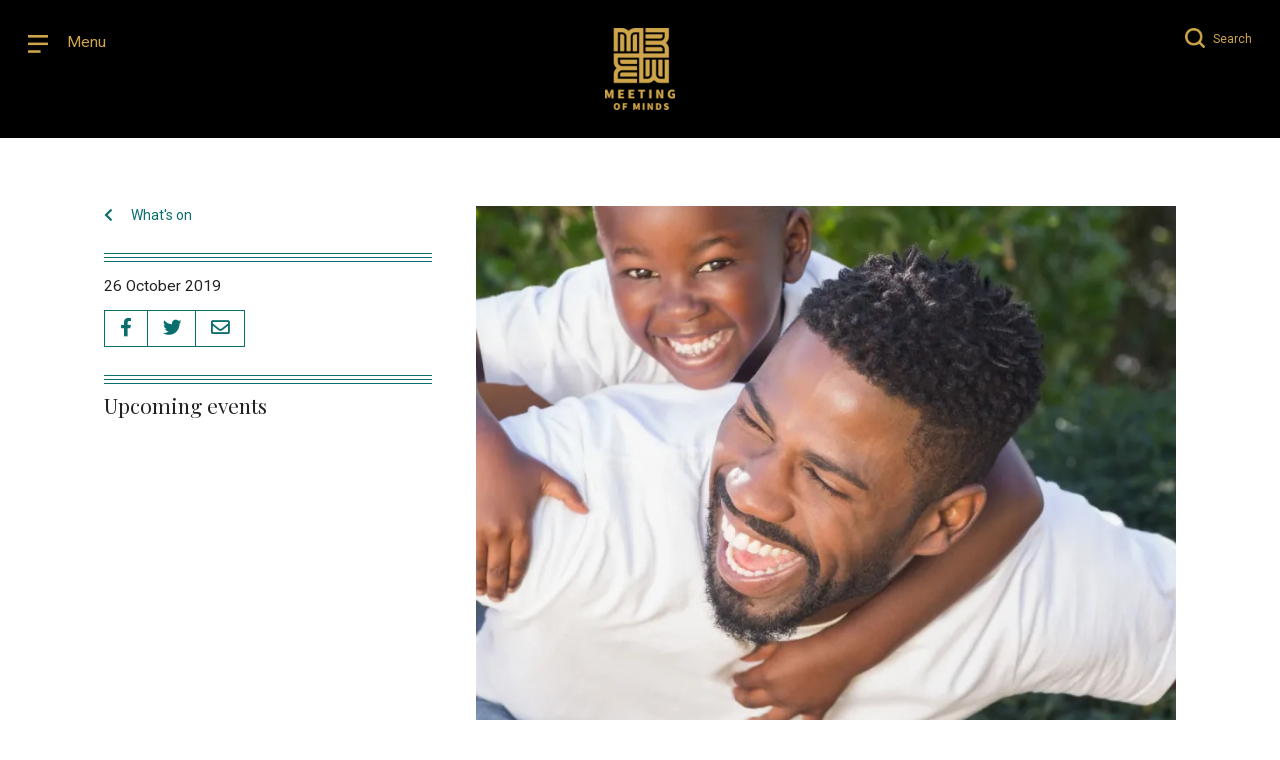

--- FILE ---
content_type: text/html; charset=UTF-8
request_url: https://meetingofmindsuk.uk/events/stand-up-black-dads-exhibition/
body_size: 13986
content:
<!doctype html>
<html lang="en-GB" class="no-js">
	<head>
		<meta charset="UTF-8">
		<title>Stand Up Black Dads Exhibition - Meeting of Minds &mdash;  Meeting of Minds</title>

		<link href="//www.google-analytics.com" rel="dns-prefetch">
        <link href="https://meetingofmindsuk.uk/wp-content/themes/meetingofminds/img/icons/favicon.png" rel="shortcut icon">
        <link href="https://meetingofmindsuk.uk/wp-content/themes/meetingofminds/img/icons/touch.png" rel="apple-touch-icon-precomposed">

		<meta http-equiv="X-UA-Compatible" content="IE=edge,chrome=1">
		<meta name="viewport" content="width=device-width, initial-scale=1.0">
		<meta name="description" content="A platform changing the way women of African descent connect to discuss issues of self-care, gender and race.">

		<!-- Google fonts -->
		<link rel="preconnect" href="https://fonts.gstatic.com">
    <link href="https://fonts.googleapis.com/css2?family=Playfair+Display:wght@400;700&family=Roboto:wght@400;700&display=swap" rel="stylesheet">
		<link rel="stylesheet" href="https://cdnjs.cloudflare.com/ajax/libs/material-design-iconic-font/2.2.0/css/material-design-iconic-font.min.css">


		<link rel="stylesheet" type="text/css" href="https://meetingofmindsuk.uk/wp-content/themes/meetingofminds/css/simple-grid.css">
		<link rel="stylesheet" type="text/css" href="https://meetingofmindsuk.uk/wp-content/themes/meetingofminds/js/lib/slick/slick.css">
		<link rel="stylesheet" type="text/css" href=" https://cdn.jsdelivr.net/npm/pretty-checkbox@3.0/dist/pretty-checkbox.min.css">

		<script src="https://kit.fontawesome.com/bac7d978f6.js"></script>
		<script src="https://meetingofmindsuk.uk/wp-content/themes/meetingofminds/js/lib/js.cookie.js"></script>

		<meta name='robots' content='index, follow, max-image-preview:large, max-snippet:-1, max-video-preview:-1' />

	<!-- This site is optimized with the Yoast SEO plugin v26.7 - https://yoast.com/wordpress/plugins/seo/ -->
	<link rel="canonical" href="https://meetingofmindsuk.uk/events/stand-up-black-dads-exhibition/" />
	<meta property="og:locale" content="en_GB" />
	<meta property="og:type" content="article" />
	<meta property="og:title" content="Stand Up Black Dads Exhibition - Meeting of Minds" />
	<meta property="og:description" content="For years, the black male figure has suffered the stigma of being &#039;Absent&#039; or a &#039;Dead Beat&#039; dad. The focus of the event is to bring awareness that the &#039;Black Dad&#039; is around and present in the lives of his children." />
	<meta property="og:url" content="https://meetingofmindsuk.uk/events/stand-up-black-dads-exhibition/" />
	<meta property="og:site_name" content="Meeting of Minds" />
	<meta property="article:publisher" content="https://www.facebook.com/meetingofmindsuk/" />
	<meta property="og:image" content="https://meetingofmindsuk.uk/wp-content/uploads/2019/10/Stand-Up-Black-Man-Exhibition.jpg" />
	<meta property="og:image:width" content="1600" />
	<meta property="og:image:height" content="900" />
	<meta property="og:image:type" content="image/jpeg" />
	<meta name="twitter:card" content="summary_large_image" />
	<meta name="twitter:site" content="@MeetingUk" />
	<meta name="twitter:label1" content="Estimated reading time" />
	<meta name="twitter:data1" content="1 minute" />
	<script type="application/ld+json" class="yoast-schema-graph">{"@context":"https://schema.org","@graph":[{"@type":"WebPage","@id":"https://meetingofmindsuk.uk/events/stand-up-black-dads-exhibition/","url":"https://meetingofmindsuk.uk/events/stand-up-black-dads-exhibition/","name":"Stand Up Black Dads Exhibition - Meeting of Minds","isPartOf":{"@id":"https://meetingofmindsuk.uk/#website"},"primaryImageOfPage":{"@id":"https://meetingofmindsuk.uk/events/stand-up-black-dads-exhibition/#primaryimage"},"image":{"@id":"https://meetingofmindsuk.uk/events/stand-up-black-dads-exhibition/#primaryimage"},"thumbnailUrl":"https://i0.wp.com/meetingofmindsuk.uk/wp-content/uploads/2019/10/Stand-Up-Black-Man-Exhibition.jpg?fit=1600%2C900&ssl=1","datePublished":"2019-10-26T08:00:30+00:00","breadcrumb":{"@id":"https://meetingofmindsuk.uk/events/stand-up-black-dads-exhibition/#breadcrumb"},"inLanguage":"en-GB","potentialAction":[{"@type":"ReadAction","target":["https://meetingofmindsuk.uk/events/stand-up-black-dads-exhibition/"]}]},{"@type":"ImageObject","inLanguage":"en-GB","@id":"https://meetingofmindsuk.uk/events/stand-up-black-dads-exhibition/#primaryimage","url":"https://i0.wp.com/meetingofmindsuk.uk/wp-content/uploads/2019/10/Stand-Up-Black-Man-Exhibition.jpg?fit=1600%2C900&ssl=1","contentUrl":"https://i0.wp.com/meetingofmindsuk.uk/wp-content/uploads/2019/10/Stand-Up-Black-Man-Exhibition.jpg?fit=1600%2C900&ssl=1","width":1600,"height":900},{"@type":"BreadcrumbList","@id":"https://meetingofmindsuk.uk/events/stand-up-black-dads-exhibition/#breadcrumb","itemListElement":[{"@type":"ListItem","position":1,"name":"Home","item":"https://meetingofmindsuk.uk/"},{"@type":"ListItem","position":2,"name":"Events","item":"https://meetingofmindsuk.uk/whats-on/"},{"@type":"ListItem","position":3,"name":"Stand Up Black Dads Exhibition"}]},{"@type":"WebSite","@id":"https://meetingofmindsuk.uk/#website","url":"https://meetingofmindsuk.uk/","name":"Meeting of Minds","description":"An online community changing the way women of African descent connect and collaborate","publisher":{"@id":"https://meetingofmindsuk.uk/#organization"},"potentialAction":[{"@type":"SearchAction","target":{"@type":"EntryPoint","urlTemplate":"https://meetingofmindsuk.uk/?s={search_term_string}"},"query-input":{"@type":"PropertyValueSpecification","valueRequired":true,"valueName":"search_term_string"}}],"inLanguage":"en-GB"},{"@type":"Organization","@id":"https://meetingofmindsuk.uk/#organization","name":"Meeting of Minds","url":"https://meetingofmindsuk.uk/","logo":{"@type":"ImageObject","inLanguage":"en-GB","@id":"https://meetingofmindsuk.uk/#/schema/logo/image/","url":"https://meetingofmindsuk.uk/wp-content/uploads/2023/01/MoM_gold-on-black-box-logo.png","contentUrl":"https://meetingofmindsuk.uk/wp-content/uploads/2023/01/MoM_gold-on-black-box-logo.png","width":960,"height":960,"caption":"Meeting of Minds"},"image":{"@id":"https://meetingofmindsuk.uk/#/schema/logo/image/"},"sameAs":["https://www.facebook.com/meetingofmindsuk/","https://x.com/MeetingUk","https://www.instagram.com/meetingofmindsuk/"]}]}</script>
	<!-- / Yoast SEO plugin. -->


<link rel='dns-prefetch' href='//stats.wp.com' />
<link rel='preconnect' href='//i0.wp.com' />
<link rel='preconnect' href='//c0.wp.com' />
<link rel="alternate" title="oEmbed (JSON)" type="application/json+oembed" href="https://meetingofmindsuk.uk/wp-json/oembed/1.0/embed?url=https%3A%2F%2Fmeetingofmindsuk.uk%2Fevents%2Fstand-up-black-dads-exhibition%2F" />
<link rel="alternate" title="oEmbed (XML)" type="text/xml+oembed" href="https://meetingofmindsuk.uk/wp-json/oembed/1.0/embed?url=https%3A%2F%2Fmeetingofmindsuk.uk%2Fevents%2Fstand-up-black-dads-exhibition%2F&#038;format=xml" />
<style id='wp-img-auto-sizes-contain-inline-css' type='text/css'>
img:is([sizes=auto i],[sizes^="auto," i]){contain-intrinsic-size:3000px 1500px}
/*# sourceURL=wp-img-auto-sizes-contain-inline-css */
</style>
<style id='wp-emoji-styles-inline-css' type='text/css'>

	img.wp-smiley, img.emoji {
		display: inline !important;
		border: none !important;
		box-shadow: none !important;
		height: 1em !important;
		width: 1em !important;
		margin: 0 0.07em !important;
		vertical-align: -0.1em !important;
		background: none !important;
		padding: 0 !important;
	}
/*# sourceURL=wp-emoji-styles-inline-css */
</style>
<style id='wp-block-library-inline-css' type='text/css'>
:root{--wp-block-synced-color:#7a00df;--wp-block-synced-color--rgb:122,0,223;--wp-bound-block-color:var(--wp-block-synced-color);--wp-editor-canvas-background:#ddd;--wp-admin-theme-color:#007cba;--wp-admin-theme-color--rgb:0,124,186;--wp-admin-theme-color-darker-10:#006ba1;--wp-admin-theme-color-darker-10--rgb:0,107,160.5;--wp-admin-theme-color-darker-20:#005a87;--wp-admin-theme-color-darker-20--rgb:0,90,135;--wp-admin-border-width-focus:2px}@media (min-resolution:192dpi){:root{--wp-admin-border-width-focus:1.5px}}.wp-element-button{cursor:pointer}:root .has-very-light-gray-background-color{background-color:#eee}:root .has-very-dark-gray-background-color{background-color:#313131}:root .has-very-light-gray-color{color:#eee}:root .has-very-dark-gray-color{color:#313131}:root .has-vivid-green-cyan-to-vivid-cyan-blue-gradient-background{background:linear-gradient(135deg,#00d084,#0693e3)}:root .has-purple-crush-gradient-background{background:linear-gradient(135deg,#34e2e4,#4721fb 50%,#ab1dfe)}:root .has-hazy-dawn-gradient-background{background:linear-gradient(135deg,#faaca8,#dad0ec)}:root .has-subdued-olive-gradient-background{background:linear-gradient(135deg,#fafae1,#67a671)}:root .has-atomic-cream-gradient-background{background:linear-gradient(135deg,#fdd79a,#004a59)}:root .has-nightshade-gradient-background{background:linear-gradient(135deg,#330968,#31cdcf)}:root .has-midnight-gradient-background{background:linear-gradient(135deg,#020381,#2874fc)}:root{--wp--preset--font-size--normal:16px;--wp--preset--font-size--huge:42px}.has-regular-font-size{font-size:1em}.has-larger-font-size{font-size:2.625em}.has-normal-font-size{font-size:var(--wp--preset--font-size--normal)}.has-huge-font-size{font-size:var(--wp--preset--font-size--huge)}.has-text-align-center{text-align:center}.has-text-align-left{text-align:left}.has-text-align-right{text-align:right}.has-fit-text{white-space:nowrap!important}#end-resizable-editor-section{display:none}.aligncenter{clear:both}.items-justified-left{justify-content:flex-start}.items-justified-center{justify-content:center}.items-justified-right{justify-content:flex-end}.items-justified-space-between{justify-content:space-between}.screen-reader-text{border:0;clip-path:inset(50%);height:1px;margin:-1px;overflow:hidden;padding:0;position:absolute;width:1px;word-wrap:normal!important}.screen-reader-text:focus{background-color:#ddd;clip-path:none;color:#444;display:block;font-size:1em;height:auto;left:5px;line-height:normal;padding:15px 23px 14px;text-decoration:none;top:5px;width:auto;z-index:100000}html :where(.has-border-color){border-style:solid}html :where([style*=border-top-color]){border-top-style:solid}html :where([style*=border-right-color]){border-right-style:solid}html :where([style*=border-bottom-color]){border-bottom-style:solid}html :where([style*=border-left-color]){border-left-style:solid}html :where([style*=border-width]){border-style:solid}html :where([style*=border-top-width]){border-top-style:solid}html :where([style*=border-right-width]){border-right-style:solid}html :where([style*=border-bottom-width]){border-bottom-style:solid}html :where([style*=border-left-width]){border-left-style:solid}html :where(img[class*=wp-image-]){height:auto;max-width:100%}:where(figure){margin:0 0 1em}html :where(.is-position-sticky){--wp-admin--admin-bar--position-offset:var(--wp-admin--admin-bar--height,0px)}@media screen and (max-width:600px){html :where(.is-position-sticky){--wp-admin--admin-bar--position-offset:0px}}

/*# sourceURL=wp-block-library-inline-css */
</style><style id='global-styles-inline-css' type='text/css'>
:root{--wp--preset--aspect-ratio--square: 1;--wp--preset--aspect-ratio--4-3: 4/3;--wp--preset--aspect-ratio--3-4: 3/4;--wp--preset--aspect-ratio--3-2: 3/2;--wp--preset--aspect-ratio--2-3: 2/3;--wp--preset--aspect-ratio--16-9: 16/9;--wp--preset--aspect-ratio--9-16: 9/16;--wp--preset--color--black: #000000;--wp--preset--color--cyan-bluish-gray: #abb8c3;--wp--preset--color--white: #ffffff;--wp--preset--color--pale-pink: #f78da7;--wp--preset--color--vivid-red: #cf2e2e;--wp--preset--color--luminous-vivid-orange: #ff6900;--wp--preset--color--luminous-vivid-amber: #fcb900;--wp--preset--color--light-green-cyan: #7bdcb5;--wp--preset--color--vivid-green-cyan: #00d084;--wp--preset--color--pale-cyan-blue: #8ed1fc;--wp--preset--color--vivid-cyan-blue: #0693e3;--wp--preset--color--vivid-purple: #9b51e0;--wp--preset--gradient--vivid-cyan-blue-to-vivid-purple: linear-gradient(135deg,rgb(6,147,227) 0%,rgb(155,81,224) 100%);--wp--preset--gradient--light-green-cyan-to-vivid-green-cyan: linear-gradient(135deg,rgb(122,220,180) 0%,rgb(0,208,130) 100%);--wp--preset--gradient--luminous-vivid-amber-to-luminous-vivid-orange: linear-gradient(135deg,rgb(252,185,0) 0%,rgb(255,105,0) 100%);--wp--preset--gradient--luminous-vivid-orange-to-vivid-red: linear-gradient(135deg,rgb(255,105,0) 0%,rgb(207,46,46) 100%);--wp--preset--gradient--very-light-gray-to-cyan-bluish-gray: linear-gradient(135deg,rgb(238,238,238) 0%,rgb(169,184,195) 100%);--wp--preset--gradient--cool-to-warm-spectrum: linear-gradient(135deg,rgb(74,234,220) 0%,rgb(151,120,209) 20%,rgb(207,42,186) 40%,rgb(238,44,130) 60%,rgb(251,105,98) 80%,rgb(254,248,76) 100%);--wp--preset--gradient--blush-light-purple: linear-gradient(135deg,rgb(255,206,236) 0%,rgb(152,150,240) 100%);--wp--preset--gradient--blush-bordeaux: linear-gradient(135deg,rgb(254,205,165) 0%,rgb(254,45,45) 50%,rgb(107,0,62) 100%);--wp--preset--gradient--luminous-dusk: linear-gradient(135deg,rgb(255,203,112) 0%,rgb(199,81,192) 50%,rgb(65,88,208) 100%);--wp--preset--gradient--pale-ocean: linear-gradient(135deg,rgb(255,245,203) 0%,rgb(182,227,212) 50%,rgb(51,167,181) 100%);--wp--preset--gradient--electric-grass: linear-gradient(135deg,rgb(202,248,128) 0%,rgb(113,206,126) 100%);--wp--preset--gradient--midnight: linear-gradient(135deg,rgb(2,3,129) 0%,rgb(40,116,252) 100%);--wp--preset--font-size--small: 13px;--wp--preset--font-size--medium: 20px;--wp--preset--font-size--large: 36px;--wp--preset--font-size--x-large: 42px;--wp--preset--spacing--20: 0.44rem;--wp--preset--spacing--30: 0.67rem;--wp--preset--spacing--40: 1rem;--wp--preset--spacing--50: 1.5rem;--wp--preset--spacing--60: 2.25rem;--wp--preset--spacing--70: 3.38rem;--wp--preset--spacing--80: 5.06rem;--wp--preset--shadow--natural: 6px 6px 9px rgba(0, 0, 0, 0.2);--wp--preset--shadow--deep: 12px 12px 50px rgba(0, 0, 0, 0.4);--wp--preset--shadow--sharp: 6px 6px 0px rgba(0, 0, 0, 0.2);--wp--preset--shadow--outlined: 6px 6px 0px -3px rgb(255, 255, 255), 6px 6px rgb(0, 0, 0);--wp--preset--shadow--crisp: 6px 6px 0px rgb(0, 0, 0);}:where(.is-layout-flex){gap: 0.5em;}:where(.is-layout-grid){gap: 0.5em;}body .is-layout-flex{display: flex;}.is-layout-flex{flex-wrap: wrap;align-items: center;}.is-layout-flex > :is(*, div){margin: 0;}body .is-layout-grid{display: grid;}.is-layout-grid > :is(*, div){margin: 0;}:where(.wp-block-columns.is-layout-flex){gap: 2em;}:where(.wp-block-columns.is-layout-grid){gap: 2em;}:where(.wp-block-post-template.is-layout-flex){gap: 1.25em;}:where(.wp-block-post-template.is-layout-grid){gap: 1.25em;}.has-black-color{color: var(--wp--preset--color--black) !important;}.has-cyan-bluish-gray-color{color: var(--wp--preset--color--cyan-bluish-gray) !important;}.has-white-color{color: var(--wp--preset--color--white) !important;}.has-pale-pink-color{color: var(--wp--preset--color--pale-pink) !important;}.has-vivid-red-color{color: var(--wp--preset--color--vivid-red) !important;}.has-luminous-vivid-orange-color{color: var(--wp--preset--color--luminous-vivid-orange) !important;}.has-luminous-vivid-amber-color{color: var(--wp--preset--color--luminous-vivid-amber) !important;}.has-light-green-cyan-color{color: var(--wp--preset--color--light-green-cyan) !important;}.has-vivid-green-cyan-color{color: var(--wp--preset--color--vivid-green-cyan) !important;}.has-pale-cyan-blue-color{color: var(--wp--preset--color--pale-cyan-blue) !important;}.has-vivid-cyan-blue-color{color: var(--wp--preset--color--vivid-cyan-blue) !important;}.has-vivid-purple-color{color: var(--wp--preset--color--vivid-purple) !important;}.has-black-background-color{background-color: var(--wp--preset--color--black) !important;}.has-cyan-bluish-gray-background-color{background-color: var(--wp--preset--color--cyan-bluish-gray) !important;}.has-white-background-color{background-color: var(--wp--preset--color--white) !important;}.has-pale-pink-background-color{background-color: var(--wp--preset--color--pale-pink) !important;}.has-vivid-red-background-color{background-color: var(--wp--preset--color--vivid-red) !important;}.has-luminous-vivid-orange-background-color{background-color: var(--wp--preset--color--luminous-vivid-orange) !important;}.has-luminous-vivid-amber-background-color{background-color: var(--wp--preset--color--luminous-vivid-amber) !important;}.has-light-green-cyan-background-color{background-color: var(--wp--preset--color--light-green-cyan) !important;}.has-vivid-green-cyan-background-color{background-color: var(--wp--preset--color--vivid-green-cyan) !important;}.has-pale-cyan-blue-background-color{background-color: var(--wp--preset--color--pale-cyan-blue) !important;}.has-vivid-cyan-blue-background-color{background-color: var(--wp--preset--color--vivid-cyan-blue) !important;}.has-vivid-purple-background-color{background-color: var(--wp--preset--color--vivid-purple) !important;}.has-black-border-color{border-color: var(--wp--preset--color--black) !important;}.has-cyan-bluish-gray-border-color{border-color: var(--wp--preset--color--cyan-bluish-gray) !important;}.has-white-border-color{border-color: var(--wp--preset--color--white) !important;}.has-pale-pink-border-color{border-color: var(--wp--preset--color--pale-pink) !important;}.has-vivid-red-border-color{border-color: var(--wp--preset--color--vivid-red) !important;}.has-luminous-vivid-orange-border-color{border-color: var(--wp--preset--color--luminous-vivid-orange) !important;}.has-luminous-vivid-amber-border-color{border-color: var(--wp--preset--color--luminous-vivid-amber) !important;}.has-light-green-cyan-border-color{border-color: var(--wp--preset--color--light-green-cyan) !important;}.has-vivid-green-cyan-border-color{border-color: var(--wp--preset--color--vivid-green-cyan) !important;}.has-pale-cyan-blue-border-color{border-color: var(--wp--preset--color--pale-cyan-blue) !important;}.has-vivid-cyan-blue-border-color{border-color: var(--wp--preset--color--vivid-cyan-blue) !important;}.has-vivid-purple-border-color{border-color: var(--wp--preset--color--vivid-purple) !important;}.has-vivid-cyan-blue-to-vivid-purple-gradient-background{background: var(--wp--preset--gradient--vivid-cyan-blue-to-vivid-purple) !important;}.has-light-green-cyan-to-vivid-green-cyan-gradient-background{background: var(--wp--preset--gradient--light-green-cyan-to-vivid-green-cyan) !important;}.has-luminous-vivid-amber-to-luminous-vivid-orange-gradient-background{background: var(--wp--preset--gradient--luminous-vivid-amber-to-luminous-vivid-orange) !important;}.has-luminous-vivid-orange-to-vivid-red-gradient-background{background: var(--wp--preset--gradient--luminous-vivid-orange-to-vivid-red) !important;}.has-very-light-gray-to-cyan-bluish-gray-gradient-background{background: var(--wp--preset--gradient--very-light-gray-to-cyan-bluish-gray) !important;}.has-cool-to-warm-spectrum-gradient-background{background: var(--wp--preset--gradient--cool-to-warm-spectrum) !important;}.has-blush-light-purple-gradient-background{background: var(--wp--preset--gradient--blush-light-purple) !important;}.has-blush-bordeaux-gradient-background{background: var(--wp--preset--gradient--blush-bordeaux) !important;}.has-luminous-dusk-gradient-background{background: var(--wp--preset--gradient--luminous-dusk) !important;}.has-pale-ocean-gradient-background{background: var(--wp--preset--gradient--pale-ocean) !important;}.has-electric-grass-gradient-background{background: var(--wp--preset--gradient--electric-grass) !important;}.has-midnight-gradient-background{background: var(--wp--preset--gradient--midnight) !important;}.has-small-font-size{font-size: var(--wp--preset--font-size--small) !important;}.has-medium-font-size{font-size: var(--wp--preset--font-size--medium) !important;}.has-large-font-size{font-size: var(--wp--preset--font-size--large) !important;}.has-x-large-font-size{font-size: var(--wp--preset--font-size--x-large) !important;}
/*# sourceURL=global-styles-inline-css */
</style>

<style id='classic-theme-styles-inline-css' type='text/css'>
/*! This file is auto-generated */
.wp-block-button__link{color:#fff;background-color:#32373c;border-radius:9999px;box-shadow:none;text-decoration:none;padding:calc(.667em + 2px) calc(1.333em + 2px);font-size:1.125em}.wp-block-file__button{background:#32373c;color:#fff;text-decoration:none}
/*# sourceURL=/wp-includes/css/classic-themes.min.css */
</style>
<link rel='stylesheet' id='ctf_styles-css' href='https://meetingofmindsuk.uk/wp-content/plugins/custom-twitter-feeds/css/ctf-styles.min.css?ver=2.3.1' media='all' />
<link rel='stylesheet' id='easy_load_more-frontend-css' href='https://meetingofmindsuk.uk/wp-content/plugins/easy-load-more/assets/css/frontend.css?ver=1.0.0' media='all' />
<style id='easy_load_more-frontend-inline-css' type='text/css'>
.elm-button { background: #21759B; color: #FFFFFF; }
.elm-button:hover, .elm-button:active, .elm-button:focus { background: #4d91af; }
.elm-loading-icon { fill: #FFFFFF; stroke: #FFFFFF; }

/*# sourceURL=easy_load_more-frontend-inline-css */
</style>
<link rel='stylesheet' id='wp-post-modal-css' href='https://meetingofmindsuk.uk/wp-content/plugins/wp-post-modal/public/css/wp-post-modal-public.css?ver=1.0.0' media='all' />
<link rel='stylesheet' id='normalize-css' href='https://meetingofmindsuk.uk/wp-content/themes/meetingofminds/normalize.css?ver=1.0' media='all' />
<link rel='stylesheet' id='html5blank-css' href='https://meetingofmindsuk.uk/wp-content/themes/meetingofminds/style.css?ver=5.0' media='all' />
<script type="text/javascript" src="https://meetingofmindsuk.uk/wp-content/themes/meetingofminds/js/lib/conditionizr-4.3.0.min.js?ver=4.3.0" id="conditionizr-js"></script>
<script type="text/javascript" src="https://meetingofmindsuk.uk/wp-content/themes/meetingofminds/js/lib/modernizr-2.7.1.min.js?ver=2.7.1" id="modernizr-js"></script>
<script type="text/javascript" src="https://c0.wp.com/c/6.9/wp-includes/js/jquery/jquery.min.js" id="jquery-core-js"></script>
<script type="text/javascript" src="https://c0.wp.com/c/6.9/wp-includes/js/jquery/jquery-migrate.min.js" id="jquery-migrate-js"></script>
<script type="text/javascript" src="https://meetingofmindsuk.uk/wp-content/themes/meetingofminds/js/scripts.js?v=3&amp;ver=1.4.0" id="html5blankscripts-js"></script>
<script type="text/javascript" id="wp-post-modal-js-extra">
/* <![CDATA[ */
var fromPHP = {"pluginUrl":"https://meetingofmindsuk.uk/wp-content/plugins/wp-post-modal/public/","breakpoint":"0","styled":"1","disableScrolling":"1","loader":"1","ajax_url":"https://meetingofmindsuk.uk/wp-admin/admin-ajax.php","siteUrl":"https://meetingofmindsuk.uk","restMethod":"","iframe":"","urlState":"","containerID":"#modal-ready","modalLinkClass":"modal-link","isAdmin":"","customizing":""};
//# sourceURL=wp-post-modal-js-extra
/* ]]> */
</script>
<script type="text/javascript" src="https://meetingofmindsuk.uk/wp-content/plugins/wp-post-modal/public/js/wp-post-modal-public.js?ver=1.0.0" id="wp-post-modal-js"></script>
<link rel="https://api.w.org/" href="https://meetingofmindsuk.uk/wp-json/" />        <!-- Custom Twitter Feeds CSS -->
        <style type="text/css">
            .ctf-tweets {
display: flex;                      
flex-wrap: wrap;                 
justify-content: space-around;
}
.ctf-item {
position: relative;
font-family: 'Playfair Display', serif;
font-size: 1.5em;
line-height: 1em;
text-align: left;
flex: 0 0 auto;
width: calc(33.3333% - 7px);
height: auto;
float: left;
color: #2C2C2C;
margin: 0 10px 10px 0;
padding: 0;
}

p.ctf-tweet-text a.ctf-tweet-text-link:after {
content: "...";
}
a.ctf_more {
display: none!important;
}

.ctf-item:nth-child(3n) {
    margin-right: 0;
}

.ctf-item a {
color: #ffffff;
text-decoration: none;
}

.ctf-item a:hover {
color: #ffffff;
text-decoration: underline;
}

.ctf-tweet-meta {
font-family: 'Roboto', sans-serif;
font-size: 1px;
margin-bottom: 5px;
}

.ctf-tweet-meta a {
text-decoration: none;
}

.ctf-corner-logo {
position: absolute;
bottom: 1.33em;
left: 0;
right: 0;
margin: 0 auto;
}

.fa-twitter path {
fill: #ffffff!important;
}

.ctf-corner-logo {
font-size: 28px!important;
}

@media (max-width: 768px) {
.ctf-item {
font-size: 1.5em;
width: 100%;
float: none;
margin: 0 0 10px 0;
}
}
        </style>
        	<style>img#wpstats{display:none}</style>
				<!-- HappyForms global container -->
		<script type="text/javascript">HappyForms = {};</script>
		<!-- End of HappyForms global container -->
		
<!-- Meta Pixel Code -->
<script type='text/javascript'>
!function(f,b,e,v,n,t,s){if(f.fbq)return;n=f.fbq=function(){n.callMethod?
n.callMethod.apply(n,arguments):n.queue.push(arguments)};if(!f._fbq)f._fbq=n;
n.push=n;n.loaded=!0;n.version='2.0';n.queue=[];t=b.createElement(e);t.async=!0;
t.src=v;s=b.getElementsByTagName(e)[0];s.parentNode.insertBefore(t,s)}(window,
document,'script','https://connect.facebook.net/en_US/fbevents.js?v=next');
</script>
<!-- End Meta Pixel Code -->

      <script type='text/javascript'>
        var url = window.location.origin + '?ob=open-bridge';
        fbq('set', 'openbridge', '1895751243933477', url);
      </script>
    <script type='text/javascript'>fbq('init', '1895751243933477', {}, {
    "agent": "wordpress-6.9-3.0.16"
})</script><script type='text/javascript'>
    fbq('track', 'PageView', []);
  </script>
<!-- Meta Pixel Code -->
<noscript>
<img height="1" width="1" style="display:none" alt="fbpx"
src="https://www.facebook.com/tr?id=1895751243933477&ev=PageView&noscript=1" />
</noscript>
<!-- End Meta Pixel Code -->

		<link rel="stylesheet" type="text/css" href="https://meetingofmindsuk.uk/wp-content/themes/meetingofminds/css/style-mobile.css?v=12">

		<script>
        // conditionizr.com
        // configure environment tests
        conditionizr.config({
            assets: 'https://meetingofmindsuk.uk/wp-content/themes/meetingofminds',
            tests: {}
        });
        </script>
        
        <script type="text/javascript" src="https://meetingofmindsuk.uk/wp-content/themes/meetingofminds/js/lib/slick/slick.min.js"></script>
        <script type="text/javascript" src="https://meetingofmindsuk.uk/wp-content/themes/meetingofminds/js/lib/jquery.fitvids.js"></script>
        
        
        <!-- Memberstack --> 
        <script src="https://api.memberstack.io/static/memberstack.js?custom" data-memberstack-id="13f0857761682e4d0b90987bc687f187"> </script> 
        
        <!--CMP-->
        <script type="text/javascript">
		    !function () { var e = function () { var e, t = "__tcfapiLocator", a = [], n = window; for (; n;) { try { if (n.frames[t]) { e = n; break } } catch (e) { } if (n === window.top) break; n = n.parent } e || (!function e() { var a = n.document, r = !!n.frames[t]; if (!r) if (a.body) { var i = a.createElement("iframe"); i.style.cssText = "display:none", i.name = t, a.body.appendChild(i) } else setTimeout(e, 5); return !r }(), n.__tcfapi = function () { for (var e, t = arguments.length, n = new Array(t), r = 0; r < t; r++)n[r] = arguments[r]; if (!n.length) return a; if ("setGdprApplies" === n[0]) n.length > 3 && 2 === parseInt(n[1], 10) && "boolean" == typeof n[3] && (e = n[3], "function" == typeof n[2] && n[2]("set", !0)); else if ("ping" === n[0]) { var i = { gdprApplies: e, cmpLoaded: !1, cmpStatus: "stub" }; "function" == typeof n[2] && n[2](i) } else a.push(n) }, n.addEventListener("message", (function (e) { var t = "string" == typeof e.data, a = {}; try { a = t ? JSON.parse(e.data) : e.data } catch (e) { } var n = a.__tcfapiCall; n && window.__tcfapi(n.command, n.version, (function (a, r) { var i = { __tcfapiReturn: { returnValue: a, success: r, callId: n.callId } }; t && (i = JSON.stringify(i)), e.source.postMessage(i, "*") }), n.parameter) }), !1)) }; "undefined" != typeof module ? module.exports = e : e() }();
		</script>
		<script>
		        window._sp_ = {
		            config: {
		                accountId: 1636,
		                baseEndpoint: 'https://cdn.privacy-mgmt.com',
				propertyHref: 'https://meetingofmindsuk.uk',
		            }
		        }
		</script>
		<script src="https://cdn.privacy-mgmt.com/wrapperMessagingWithoutDetection.js"></script>


	</head>
	<body class="wp-singular events-template-default single single-events postid-278 wp-theme-meetingofminds stand-up-black-dads-exhibition">

		<!-- header -->
		<header class="header clear" role="banner">
			<div class="inner">
				<div class="top-left" id="menu-trig">
					<span>
						<img src="https://meetingofmindsuk.uk/wp-content/themes/meetingofminds/img/Menu@2x.png" alt="Menu" id="menu-open">
						<img src="https://meetingofmindsuk.uk/wp-content/themes/meetingofminds/img/X@2x.png" alt="Close" id="menu-close">
						<span class="triggertext">Menu</span>
					</span>

				</div>

				<div class="top-right">
					<span id="search-trig">
            <img src="https://meetingofmindsuk.uk/wp-content/themes/meetingofminds/img/Search@2x.png" alt="Search" id="search-open">
            <img src="https://meetingofmindsuk.uk/wp-content/themes/meetingofminds/img/X@2x.png" alt="Close" id="search-close">
						<span class="triggertextsearch">Search</span>
						
						
						
					</span>

				</div>

				<!-- logo -->
				<div class="logo">
					<a href="/">
						<!-- svg logo - toddmotto.com/mastering-svg-use-for-a-retina-web-fallbacks-with-png-script -->
						<img src="https://meetingofmindsuk.uk/wp-content/themes/meetingofminds/img/MoM_gld@2x.png" alt="Meeting of Minds" class="logo-img">
					</a>
				</div>
				<!-- /logo -->

			</div>
		</header>
		<!-- /header -->

		<div id="menu-overlay">
			<div class="inner">
				<div class="row">
					<div class="col-6">
						<ul class="overlay-list"><li id="menu-item-3858" class="menu-item menu-item-type-custom menu-item-object-custom menu-item-3858"><a href="/whats-on">What&#8217;s On</a></li>
<li id="menu-item-3859" class="menu-item menu-item-type-custom menu-item-object-custom menu-item-3859"><a href="/real-reads">Real Reads</a></li>
<li id="menu-item-3860" class="menu-item menu-item-type-custom menu-item-object-custom menu-item-3860"><a href="/africa-in-focus">Africa in Focus</a></li>
<li id="menu-item-4909" class="menu-item menu-item-type-custom menu-item-object-custom menu-item-4909"><a href="/grad-zine">Grad Zine</a></li>
</ul>		
					</div>


					<div class="col-6">
						<ul class="overlay-list"><li id="menu-item-3862" class="menu-item menu-item-type-custom menu-item-object-custom menu-item-3862"><a href="/my-2-cents">My2Cents</a></li>
<li id="menu-item-4910" class="menu-item menu-item-type-custom menu-item-object-custom menu-item-4910"><a href="/investigations/">Investigations</a></li>
<li id="menu-item-3863" class="menu-item menu-item-type-post_type menu-item-object-page menu-item-3863"><a href="https://meetingofmindsuk.uk/writers-room/">Writers Room</a></li>
<li id="menu-item-3864" class="menu-item menu-item-type-custom menu-item-object-custom menu-item-3864"><a href="/founders-corner">Founders Corner</a></li>
</ul>

                    <p class="menu-icons">
                      <a href="https://www.facebook.com/meetingofmindsuk/" target="_blank">
                        <i class="fab fa-facebook-f"></i> 
                      </a>
      
                      <a href="https://twitter.com/MeetingUk" target="_blank">
                        <i class="fab fa-twitter"></i> 
                      </a>
      
                      <a href="https://www.instagram.com/meetingofmindsuk/" target="_blank">
                        <i class="fab fa-instagram"></i>
                      </a>
                      
                      <a href="https://www.youtube.com/user/uchechieke" target="_blank">
                        <i class="fab fa-youtube"></i>
                      </a>
                      
                      
                    </p>
			          		
					</div>

				</div>
			</div>
		</div>

		<div id="search-overlay">
			<div class="inner">
				<div class="row">
					<div class="col-12 center">
						
						<!-- search -->
					<form class="search" method="get" action="https://meetingofmindsuk.uk" role="search">
						<input class="search-input" autocomplete="off" type="search" name="s" placeholder="Type here">
					</form>
<!-- /search -->


					</div>
				</div>
			</div>


			<div class="social-media-overlay">
				<p>
					<a href="https://www.facebook.com/meetingofmindsuk/" target="_blank">
						<i class="fab fa-facebook-f"></i> 
					</a>

					<a href="https://twitter.com/MeetingUk" target="_blank">
						<i class="fab fa-twitter"></i> 
					</a>

					<a href="https://www.instagram.com/meetingofmindsuk/" target="_blank">
						<i class="fab fa-instagram"></i>
					</a>
				</p>
			</div>
		</div>
    
    <div id="newsletter-overlay">
      <div class="inner">
        <div class="newsletter-content">
          <span id="close-newsletter">
            &times;
          </span>

          <img src="https://meetingofmindsuk.uk/wp-content/themes/meetingofminds/img/become-a-member-bg.jpg" class="full-width">

          <div class="newsletter-content-text">
            <h1>Become <br>a member</h1>
 
             <p><a class="sign-up-button reverse" href="/become-a-member">View our packages</a></p>

        
                  
                  
          </div>
        </div>
      </div>
    </div>


	<!-- ad -->
	<div class="ad">
		<!-- Meeting of Minds-Leaderboard (top page ad)-728x90 [async] -->
		<script type="text/javascript">if (!window.AdButler){(function(){var s = document.createElement("script"); s.async = true; s.type = "text/javascript";s.src = 'https://ads.brandadvance.co.uk/app.js';var n = document.getElementsByTagName("script")[0]; n.parentNode.insertBefore(s, n);}());}</script>
		<script type="text/javascript">
		var AdButler = AdButler || {}; AdButler.ads = AdButler.ads || [];
		AdButler.ads.push(function() { AdButler.enableConsentManagement(); });
		var abkw = window.abkw || '';
		var plc424462 = window.plc424462 || 0;
		document.write('<'+'div id="placement_424462_'+plc424462+'"></'+'div>');
		AdButler.ads.push({handler: function(opt){ AdButler.register(175092, 424462, [728,90], 'placement_424462_'+opt.place, opt); }, opt: { place: plc424462++, keywords: abkw, domain: 'ads.brandadvance.co.uk', click:'CLICK_MACRO_PLACEHOLDER' }});
		</script>
	</div>
	
	<script type="text/javascript">document.BridIframeBurst=true;</script> <script type="text/javascript"> var _bos = _bos||[]; _bos.push({ "div": "Brid_29292947", "obj": {"id":"15544","width":"300","height":"250"} }); </script> <script type="text/javascript" async src="//services.brid.tv/player/build/brid.outstream.min.js"></script>
	
	<script type="text/javascript" class="teads" src="//a.teads.tv/page/137869/tag" async="true"></script>

	<main role="main">


	
		<!-- section -->
	<section class="whatson-event">
    <div class="inner-desktop-single">
			<div class="row flex-single">
  			
				<div class="col-4">
					<a href="/events" class="back-to-parent"><i class="fas fa-chevron-left"></i> What's on</a>
          
          <div class="triple">
            <hr><hr><hr>
          </div>
          
          <div class="sidebar-meta">
            <p class="post-date">26 October 2019</p>
            
                        <!-- <p class="bold">Pricing: £15 - £20</p> -->
                        <div class="share-box">
              <p>
                <a href="https://www.facebook.com/sharer/sharer.php?https://meetingofmindsuk.uk/events/stand-up-black-dads-exhibition/" target="_blank"><i class="fab fa-facebook-f"></i></a><a href="https://twitter.com/intent/tweet?url=https://meetingofmindsuk.uk/events/stand-up-black-dads-exhibition/" target="_blank"><i class="fab fa-twitter"></i></a></span><a href="mailto:?subject=Stand Up Black Dads Exhibition&amp;body=https://meetingofmindsuk.uk/events/stand-up-black-dads-exhibition/." target="_blank"><i class="far fa-envelope"></i></a></span>
              </p>
            </div>
          </div>
          
          <div class="triple">
            <hr><hr><hr>
          </div>
          
          <div class="most-viewed">
            <h2 class="post-section-title-small black-text">Upcoming events</h2>
            
              
            
          </div>

		</div>
		
	

		<div class="col-8">

		<!-- article -->
		<article id="post-278">

							<a href="https://meetingofmindsuk.uk/events/stand-up-black-dads-exhibition/" title="Stand Up Black Dads Exhibition">
					<img src="https://i0.wp.com/meetingofmindsuk.uk/wp-content/uploads/2019/10/Stand-Up-Black-Man-Exhibition.jpg?resize=800%2C600&amp;ssl=1" class="attachment-featured size-featured wp-post-image" alt="" decoding="async" fetchpriority="high" srcset="https://i0.wp.com/meetingofmindsuk.uk/wp-content/uploads/2019/10/Stand-Up-Black-Man-Exhibition.jpg?resize=800%2C600&amp;ssl=1 800w, https://i0.wp.com/meetingofmindsuk.uk/wp-content/uploads/2019/10/Stand-Up-Black-Man-Exhibition.jpg?zoom=2&amp;resize=800%2C600&amp;ssl=1 1600w" sizes="(max-width: 800px) 100vw, 800px" />				</a>
			
			<div class="blue-bg">
				<div class="inner">

					                
                <p>
								                               
                
                								 <span class="tag-box">  Panel Talks &amp; Workshops</span>
																                  </p>

					<h1>Stand Up Black Dads Exhibition</h1>

					
					 <p>
				    					    		12:00 pm
				    						    			 - 7:00 pm				    						    	
	
				    	 
				    		|
				    	
				    	 
				      		26 October 2019				      						  	<br>
				      	TMRW Coworking Space | £15 - £20              			
              			 
				      		<br>75-77 High Street, Croydon, CR0 1QE				      	              		</p>

										</div>
			</div>

			<div class="grey-bg">
				<div class="inner">

					<div id="modal-ready"><p>The first event of its kind. No exhibition has been here before!</p>
<p>The focus of this event is to bring awareness that the &#8216;Black Dad&#8217; is around (i.e. present in a child&#8217;s life).</p>
<p>This event also aims to give its attendees the right tools, resources and motivation to be a positive &#8216;Black Dad&#8217;. These transferable resources can also be used by any parent to be a better individual.</p>
<p>For years, the black male figure has suffered the stigma of being &#8216;Absent&#8217; or a &#8216;Dead Beat&#8217; dad. Even those who do not have children are still given the stigma that they potentially will not be around or will not step up to the parental plate. Through research, we have even seen that those who are accepted as parents are often considered as &#8216;part-time&#8217; parents compared to other racial communities.</p>
<p>This event is aimed but not limited to dad&#8217;s, and we encourage children and families to attend as well. This event will include:</p>
<ul>
<li>Motivational/Guest Speakers</li>
<li>Education</li>
<li>Money Management and Debt Advice</li>
<li>Legal Information and Fathers Rights</li>
<li>Counselling and Mental Health</li>
<li>Guidance on CSA/CMA (Child maintenance)</li>
</ul>
<p>General Admission Children &lt;16 £7.50 (+BF). Early Bird Adult £15 (+BF). General Admission Adults £17.50 and £20 (+BF) from <a href="https://www.eventbrite.co.uk/e/stand-up-black-dads-exhibition-tickets-63925172913" target="_blank" rel="noopener noreferrer">eventbrite</a>.</p>
</div>				
				</div>
				
			</div>

		</article>
		</div>
		<!-- /article -->

	
	

		</div>
	</div>
	</section>
	<!-- /section -->
	</main>
  
  <section id="package-advert">
  <div class="left-side">
    <div>
      <img src="https://meetingofmindsuk.uk/wp-content/themes/meetingofminds/img/MoM_gld@2x.png" alt="Meeting of Minds">
      <h2>Subscribe to our membership packages</h2>
      <a class="sign-up-button" href="/become-a-member">View packages</a>
    </div>
  </div>
  
  <div class="right-side">
    <div class="package-item">
      <div class="round-image" style="background-image:url('/wp-content/themes/meetingofminds/img/unlimited.png')"></div>
      <div class="package-item-text">
        <h2>Unlimited</h2>
        <p>Unrivalled access to our entire library.</p>
      </div>
    </div>
    
    <div class="package-item">
        <div class="round-image" style="background-image:url('/wp-content/themes/meetingofminds/img/africa-in-focus.png')"></div>
        <div class="package-item-text">
          <h2>Africa in Focus</h2>
          <p>Lionising the voices and stories that matter.</p>
        </div>
    </div>
      
    <div class="package-item">
        <div class="round-image" style="background-image:url('/wp-content/themes/meetingofminds/img/realreads.png')"></div>
        <div class="package-item-text">
          <h2>Real Reads</h2>
          <p>Personal reflections intersecting gender and race.</p>
        </div>
    </div>
        
    <div class="package-item">
        <div class="round-image" style="background-image:url('/wp-content/themes/meetingofminds/img/gradzine.png')"></div>
        <div class="package-item-text">
          <h2>Grad Zine</h2>
          <p>Exploring the student experience globally.</p>  
        </div>
    </div>
  </div>
</section>


	<section class="blue-bg">
			<div class="inner">
        <h2 class="white-header">More like this</h2>
				<div class="row relaxed">
			
				
											</div>
				</div>
		</section>
    
   

			<!-- footer -->
			<footer class="footer desktop">
				<div class="inner">
				    <div class="row relaxed">
				        <div class="col-2">
				          			<h4>Contact us</h4>

                        <ul class="list-links">
				          			<li>+44 7703 263 391</li>  
				          			<li><a title="uchechi.eke@meetingofmindsuk.uk" href="mailto:uchechi.eke@meetingofmindsuk.uk">Email us</a></li>
				          			</ul>
				          			
				          			<br>
							          		<ul class="list-links">
							          			<li><i class="fab fa-facebook-f"></i> <a href="https://www.facebook.com/meetingofmindsuk/" target="_blank">Facebook</a></li>
							          			<li><i class="fab fa-twitter"></i> <a href="https://twitter.com/MeetingUk" target="_blank">Twitter</a></li>
							          			<li><i class="fab fa-instagram"></i> <a href="https://www.instagram.com/meetingofmindsuk/" target="_blank">Instagram</a></li>
							          			<li><i class="fab fa-linkedin-in"></i> <a href="https://www.linkedin.com/company/meeting-of-minds-the-leading-exporter-of-african-narratives" target="_blank">Linkedin</a></li>
							          			<li><i class="fab fa-youtube"></i> <a href="https://www.youtube.com/user/uchechieke" target="_blank">YouTube</a></li>
							          		</ul>
							          		</p>

				          		</div>

				          		<div class="col-2">
							          	<h4>Meeting of Minds</h4>

							          		<ul class="list-links"><li class="menu-item menu-item-type-custom menu-item-object-custom menu-item-3858"><a href="/whats-on">What&#8217;s On</a></li>
<li class="menu-item menu-item-type-custom menu-item-object-custom menu-item-3859"><a href="/real-reads">Real Reads</a></li>
<li class="menu-item menu-item-type-custom menu-item-object-custom menu-item-3860"><a href="/africa-in-focus">Africa in Focus</a></li>
<li class="menu-item menu-item-type-custom menu-item-object-custom menu-item-4909"><a href="/grad-zine">Grad Zine</a></li>
</ul><ul class="list-links"><li class="menu-item menu-item-type-custom menu-item-object-custom menu-item-3862"><a href="/my-2-cents">My2Cents</a></li>
<li class="menu-item menu-item-type-custom menu-item-object-custom menu-item-4910"><a href="/investigations/">Investigations</a></li>
<li class="menu-item menu-item-type-post_type menu-item-object-page menu-item-3863"><a href="https://meetingofmindsuk.uk/writers-room/">Writers Room</a></li>
<li class="menu-item menu-item-type-custom menu-item-object-custom menu-item-3864"><a href="/founders-corner">Founders Corner</a></li>
</ul>				          				</div>

				          		<div class="col-2">
							          		<h4>Information</h4>

							          		<ul class="list-links"><li id="menu-item-3849" class="menu-item menu-item-type-post_type menu-item-object-page menu-item-3849"><a href="https://meetingofmindsuk.uk/privacy-policy/">Privacy Policy</a></li>
<li id="menu-item-3850" class="menu-item menu-item-type-post_type menu-item-object-page menu-item-3850"><a href="https://meetingofmindsuk.uk/website-accessibility-policy/">Website Accessibility Policy</a></li>
<li id="menu-item-3851" class="menu-item menu-item-type-post_type menu-item-object-page menu-item-3851"><a href="https://meetingofmindsuk.uk/feedback/">Feedback</a></li>
<li id="menu-item-3852" class="menu-item menu-item-type-post_type menu-item-object-page menu-item-3852"><a href="https://meetingofmindsuk.uk/cookie-policy/">Cookie Policy</a></li>
<li id="menu-item-3855" class="menu-item menu-item-type-custom menu-item-object-custom menu-item-3855"><a target="_blank" href="/wp-content/uploads/2021/02/MoM_Media-Kit_WEBSITE_01.pdf">Media Kit</a></li>
</ul>							       </div>
                     
                     <div class="col-3">
                       
                     </div>

                     <div class="col-3">
				   				          <h4>Subscribe</h4>

				          <span>To keep up to date with the latest news please subscribe to our newsletter below.</span>
				          
				          
				          
				            <form action="https://meetingofmindsuk.us3.list-manage.com/subscribe/post-json?u=d771382b971ed818217d9e56e&amp;id=448c9d2e72" method="get" id="submit-form-event-jsonp-connect" class="signup-form ui form"> 
  				            
				          	<input type="email" placeholder="Email addresss" name="EMAIL" class="border">
				          	<input type="text" required placeholder="First name" name="FNAME" class="border" id="mce-FNAME">

				          	<input type="submit" value="Subscribe" class="submit">
				          </form>
				          		 
				          <p id="subscribe-result"></p>
				          
				           <script type="text/javascript">
  				        
  				          	jQuery(document).ready(function($){ajaxMailChimpForm($("#submit-form-event-jsonp-connect"),$("p#subscribe-result"));function ajaxMailChimpForm($form,$resultElement){$form.submit(function(e){e.preventDefault();if(!isValidEmail($form)){var error="A valid email address must be provided.";$resultElement.html(error);$resultElement.css("color","white");$resultElement.show();}else{$resultElement.css("color","white");$resultElement.html("Subscribing...");$resultElement.show();submitSubscribeForm($form,$resultElement);}});}
function isValidEmail($form){var email=$form.find("input[type='email']").val();if(!email||!email.length){return false;}else if(email.indexOf("@")==-1){return false;}
return true;}
function submitSubscribeForm($form,$resultElement){$.ajax({type:"GET",url:$form.attr("action"),data:$form.serialize(),cache:false,dataType:"jsonp",jsonp:"c",contentType:"application/json; charset=utf-8",error:function(error){},success:function(data){if(data.result!="success"){var message=data.msg||"Sorry, unable to subscribe. Please try again.";$resultElement.css("color","red");if(data.msg&&data.msg.indexOf("already subscribed")>=0){message="You're already subscribed.";$resultElement.css("color","white");$resultElement.show();}
$resultElement.html(message);}else{$resultElement.css("color","white");$resultElement.html("Thank you, you are now subscribed.");$resultElement.show();}}});}});  
  				          
  				        </script>			          
				          
				        </div>
				      </div>
          

              <div class="row relaxed">
  	          	 <div class="col-6">
    	          	 <div class="legal">
  		          	 <p>Copyright &copy; 2025-2026 Meeting of Minds. Registered in England and Wales as 'Minds That Meet Up'. Company Registration No. 12174697. All rights reserved. Site credit: <a class="underline" href="https://www.raphael-oselle.com/ " target="_blank">Raphael O'Selle</a> &amp; Chris Bradley</p>
    	          	 </div>
  	          	 </div>
            	</div>
				</div>
			</footer>

			<footer class="footer mobile">
				<div class="inner">
				    <div class="row">
				    	<div class="col-12">
		

				          <h4 class="subscribe">Subscribe</h4>

				          <p>To keep up to date with the latest news please subscribe to our newsletter below.</p>

                    <form action="https://meetingofmindsuk.us3.list-manage.com/subscribe/post-json?u=d771382b971ed818217d9e56e&amp;id=448c9d2e72" method="get" id="submit-form-event-jsonp-connect-4" class="signup-form ui form"> 
  				            
				          	<input type="email" placeholder="Email addresss" name="EMAIL" class="border">
				          	<input type="text" required placeholder="First name" name="FNAME" class="border" id="mce-FNAME">

				          	<input type="submit" value="Subscribe" class="submit">
				          </form>
				          		 
				          <p id="subscribe-result-4"></p>
				          
				           <script type="text/javascript">
  				        
  				          	jQuery(document).ready(function($){ajaxMailChimpForm($("#submit-form-event-jsonp-connect-4"),$("p#subscribe-result-4"));function ajaxMailChimpForm($form,$resultElement){$form.submit(function(e){e.preventDefault();if(!isValidEmail($form)){var error="A valid email address must be provided.";$resultElement.html(error);$resultElement.css("color","white");$resultElement.show();}else{$resultElement.css("color","white");$resultElement.html("Subscribing...");$resultElement.show();submitSubscribeForm($form,$resultElement);}});}
function isValidEmail($form){var email=$form.find("input[type='email']").val();if(!email||!email.length){return false;}else if(email.indexOf("@")==-1){return false;}
return true;}
function submitSubscribeForm($form,$resultElement){$.ajax({type:"GET",url:$form.attr("action"),data:$form.serialize(),cache:false,dataType:"jsonp",jsonp:"c",contentType:"application/json; charset=utf-8",error:function(error){},success:function(data){if(data.result!="success"){var message=data.msg||"Sorry, unable to subscribe. Please try again.";$resultElement.css("color","red");if(data.msg&&data.msg.indexOf("already subscribed")>=0){message="You're already subscribed.";$resultElement.css("color","white");$resultElement.show();}
$resultElement.html(message);}else{$resultElement.css("color","white");$resultElement.html("Thank you, you are now subscribed.");$resultElement.show();}}});}});  
  				          
  				        </script>		

				        </div>
				    </div>

				          

							<div class="row">
		          				<div class="col-12">
					          		<h4>Meeting of Minds</h4>

					          		<ul class="list-links"><li class="menu-item menu-item-type-custom menu-item-object-custom menu-item-3858"><a href="/whats-on">What&#8217;s On</a></li>
<li class="menu-item menu-item-type-custom menu-item-object-custom menu-item-3859"><a href="/real-reads">Real Reads</a></li>
<li class="menu-item menu-item-type-custom menu-item-object-custom menu-item-3860"><a href="/africa-in-focus">Africa in Focus</a></li>
<li class="menu-item menu-item-type-custom menu-item-object-custom menu-item-4909"><a href="/grad-zine">Grad Zine</a></li>
</ul><ul class="list-links"><li class="menu-item menu-item-type-custom menu-item-object-custom menu-item-3862"><a href="/my-2-cents">My2Cents</a></li>
<li class="menu-item menu-item-type-custom menu-item-object-custom menu-item-4910"><a href="/investigations/">Investigations</a></li>
<li class="menu-item menu-item-type-post_type menu-item-object-page menu-item-3863"><a href="https://meetingofmindsuk.uk/writers-room/">Writers Room</a></li>
<li class="menu-item menu-item-type-custom menu-item-object-custom menu-item-3864"><a href="/founders-corner">Founders Corner</a></li>
</ul>                        
                        
		          				</div>
		          			</div>

		          			<div class="row">
		          				<div class="col-12">
					          		<h4>Information</h4>

					          		<ul class="list-links"><li class="menu-item menu-item-type-post_type menu-item-object-page menu-item-3849"><a href="https://meetingofmindsuk.uk/privacy-policy/">Privacy Policy</a></li>
<li class="menu-item menu-item-type-post_type menu-item-object-page menu-item-3850"><a href="https://meetingofmindsuk.uk/website-accessibility-policy/">Website Accessibility Policy</a></li>
<li class="menu-item menu-item-type-post_type menu-item-object-page menu-item-3851"><a href="https://meetingofmindsuk.uk/feedback/">Feedback</a></li>
<li class="menu-item menu-item-type-post_type menu-item-object-page menu-item-3852"><a href="https://meetingofmindsuk.uk/cookie-policy/">Cookie Policy</a></li>
<li class="menu-item menu-item-type-custom menu-item-object-custom menu-item-3855"><a target="_blank" href="/wp-content/uploads/2021/02/MoM_Media-Kit_WEBSITE_01.pdf">Media Kit</a></li>
</ul>					          	</div>
					          </div>

					        

					          <div class="row">
				          		<div class="col-12">
				          			<h4>Contact us</h4>

				          			<p>+44 7703 263 391<br>
				          			<a href="mailto:uchechi.eke@meetingofmindsuk.uk">Email us</a>
				          			</p>
				          			
				          			<ul class="list-links">
                          <li><i class="fab fa-facebook-f"></i> <a href="https://www.facebook.com/meetingofmindsuk/" target="_blank">Facebook</a></li>
                          <li><i class="fab fa-twitter"></i> <a href="https://twitter.com/MeetingUk" target="_blank">Twitter</a></li>
                          <li><i class="fab fa-instagram"></i> <a href="https://www.instagram.com/meetingofmindsuk/" target="_blank">Instagram</a></li>
                          <li><i class="fab fa-linkedin-in"></i> <a href="https://www.linkedin.com/company/meeting-of-minds-the-leading-exporter-of-african-narratives" target="_blank">Linkedin</a></li>
                          <li><i class="fab fa-youtube"></i> <a href="https://www.youtube.com/user/uchechieke" target="_blank">YouTube</a></li>
                        </ul>

				          		</div>
				          	</div>
				          	
				          	<div class="row">
  	          	 <div class="col-12">
    	          	 <div class="legal">
  		          	 <p>Copyright &copy; 2025-2026 Meeting of Minds. Registered in England and Wales as 'Minds That Meet Up'.Company Registration No. 12174697.<br>All rights reserved. Site credit: <a class="underline" href="https://www.raphael-oselle.com/ " target="_blank">Raphael O'Selle</a> &amp; Chris Bradley</p>
    	          	 </div>
    	          	 <!--CMP-->
				  	 <button onclick="window._sp_.loadPrivacyManagerModal(17930)">Privacy Preferences</button>
  	          	 </div>
            	</div>
                  </div>
                </div>
				      </div>
				    </div>
				</div>
			</footer>
			
			
			
			<!-- /footer -->


		<script type="speculationrules">
{"prefetch":[{"source":"document","where":{"and":[{"href_matches":"/*"},{"not":{"href_matches":["/wp-*.php","/wp-admin/*","/wp-content/uploads/*","/wp-content/*","/wp-content/plugins/*","/wp-content/themes/meetingofminds/*","/*\\?(.+)"]}},{"not":{"selector_matches":"a[rel~=\"nofollow\"]"}},{"not":{"selector_matches":".no-prefetch, .no-prefetch a"}}]},"eagerness":"conservative"}]}
</script>
<div class="modal-wrapper styled" role="dialog" aria-modal="true"  aria-label="Popup Dialog"><div class="wp-post-modal"><button type="button" aria-label="Close" class="close-modal"> × </button><div id="modal-content"></div></div></div>    <!-- Meta Pixel Event Code -->
    <script type='text/javascript'>
        document.addEventListener( 'wpcf7mailsent', function( event ) {
        if( "fb_pxl_code" in event.detail.apiResponse){
          eval(event.detail.apiResponse.fb_pxl_code);
        }
      }, false );
    </script>
    <!-- End Meta Pixel Event Code -->
    <div id='fb-pxl-ajax-code'></div><script type="text/javascript" src="https://meetingofmindsuk.uk/wp-content/plugins/easy-load-more/assets/js/frontend.min.js?ver=1.0.0" id="easy_load_more-frontend-js"></script>
<script type="text/javascript" id="jetpack-stats-js-before">
/* <![CDATA[ */
_stq = window._stq || [];
_stq.push([ "view", {"v":"ext","blog":"172005201","post":"278","tz":"0","srv":"meetingofmindsuk.uk","j":"1:15.4"} ]);
_stq.push([ "clickTrackerInit", "172005201", "278" ]);
//# sourceURL=jetpack-stats-js-before
/* ]]> */
</script>
<script type="text/javascript" src="https://stats.wp.com/e-202603.js" id="jetpack-stats-js" defer="defer" data-wp-strategy="defer"></script>
<script id="wp-emoji-settings" type="application/json">
{"baseUrl":"https://s.w.org/images/core/emoji/17.0.2/72x72/","ext":".png","svgUrl":"https://s.w.org/images/core/emoji/17.0.2/svg/","svgExt":".svg","source":{"concatemoji":"https://meetingofmindsuk.uk/wp-includes/js/wp-emoji-release.min.js?ver=6.9"}}
</script>
<script type="module">
/* <![CDATA[ */
/*! This file is auto-generated */
const a=JSON.parse(document.getElementById("wp-emoji-settings").textContent),o=(window._wpemojiSettings=a,"wpEmojiSettingsSupports"),s=["flag","emoji"];function i(e){try{var t={supportTests:e,timestamp:(new Date).valueOf()};sessionStorage.setItem(o,JSON.stringify(t))}catch(e){}}function c(e,t,n){e.clearRect(0,0,e.canvas.width,e.canvas.height),e.fillText(t,0,0);t=new Uint32Array(e.getImageData(0,0,e.canvas.width,e.canvas.height).data);e.clearRect(0,0,e.canvas.width,e.canvas.height),e.fillText(n,0,0);const a=new Uint32Array(e.getImageData(0,0,e.canvas.width,e.canvas.height).data);return t.every((e,t)=>e===a[t])}function p(e,t){e.clearRect(0,0,e.canvas.width,e.canvas.height),e.fillText(t,0,0);var n=e.getImageData(16,16,1,1);for(let e=0;e<n.data.length;e++)if(0!==n.data[e])return!1;return!0}function u(e,t,n,a){switch(t){case"flag":return n(e,"\ud83c\udff3\ufe0f\u200d\u26a7\ufe0f","\ud83c\udff3\ufe0f\u200b\u26a7\ufe0f")?!1:!n(e,"\ud83c\udde8\ud83c\uddf6","\ud83c\udde8\u200b\ud83c\uddf6")&&!n(e,"\ud83c\udff4\udb40\udc67\udb40\udc62\udb40\udc65\udb40\udc6e\udb40\udc67\udb40\udc7f","\ud83c\udff4\u200b\udb40\udc67\u200b\udb40\udc62\u200b\udb40\udc65\u200b\udb40\udc6e\u200b\udb40\udc67\u200b\udb40\udc7f");case"emoji":return!a(e,"\ud83e\u1fac8")}return!1}function f(e,t,n,a){let r;const o=(r="undefined"!=typeof WorkerGlobalScope&&self instanceof WorkerGlobalScope?new OffscreenCanvas(300,150):document.createElement("canvas")).getContext("2d",{willReadFrequently:!0}),s=(o.textBaseline="top",o.font="600 32px Arial",{});return e.forEach(e=>{s[e]=t(o,e,n,a)}),s}function r(e){var t=document.createElement("script");t.src=e,t.defer=!0,document.head.appendChild(t)}a.supports={everything:!0,everythingExceptFlag:!0},new Promise(t=>{let n=function(){try{var e=JSON.parse(sessionStorage.getItem(o));if("object"==typeof e&&"number"==typeof e.timestamp&&(new Date).valueOf()<e.timestamp+604800&&"object"==typeof e.supportTests)return e.supportTests}catch(e){}return null}();if(!n){if("undefined"!=typeof Worker&&"undefined"!=typeof OffscreenCanvas&&"undefined"!=typeof URL&&URL.createObjectURL&&"undefined"!=typeof Blob)try{var e="postMessage("+f.toString()+"("+[JSON.stringify(s),u.toString(),c.toString(),p.toString()].join(",")+"));",a=new Blob([e],{type:"text/javascript"});const r=new Worker(URL.createObjectURL(a),{name:"wpTestEmojiSupports"});return void(r.onmessage=e=>{i(n=e.data),r.terminate(),t(n)})}catch(e){}i(n=f(s,u,c,p))}t(n)}).then(e=>{for(const n in e)a.supports[n]=e[n],a.supports.everything=a.supports.everything&&a.supports[n],"flag"!==n&&(a.supports.everythingExceptFlag=a.supports.everythingExceptFlag&&a.supports[n]);var t;a.supports.everythingExceptFlag=a.supports.everythingExceptFlag&&!a.supports.flag,a.supports.everything||((t=a.source||{}).concatemoji?r(t.concatemoji):t.wpemoji&&t.twemoji&&(r(t.twemoji),r(t.wpemoji)))});
//# sourceURL=https://meetingofmindsuk.uk/wp-includes/js/wp-emoji-loader.min.js
/* ]]> */
</script>
	<script type="text/javascript">
		var elm_button_vars = { wrapper: '#posts-container' };
	</script>
			
		<!-- add any additional footer content -->
		

		<!-- analytics -->
		<script>
		(function(f,i,r,e,s,h,l){i['GoogleAnalyticsObject']=s;f[s]=f[s]||function(){
		(f[s].q=f[s].q||[]).push(arguments)},f[s].l=1*new Date();h=i.createElement(r),
		l=i.getElementsByTagName(r)[0];h.async=1;h.src=e;l.parentNode.insertBefore(h,l)
		})(window,document,'script','//www.google-analytics.com/analytics.js','ga');
		ga('create', 'UA-145753233-1', 'meetingofmindsuk.uk');
		ga('send', 'pageview');
		</script>
		
		
	</body>
</html>


--- FILE ---
content_type: text/css
request_url: https://meetingofmindsuk.uk/wp-content/themes/meetingofminds/css/simple-grid.css
body_size: 402
content:
/**
*** SIMPLE GRID
*** (C) ZACH COLE 2016
**/

/* POSITIONING */

.left {
  text-align: left;
}

.right {
  text-align: right;
}

.center {
  text-align: center;
  margin-left: auto;
  margin-right: auto;
}

.justify {
  text-align: justify;
}

/* ==== GRID SYSTEM ==== */

.row {
  position: relative;
  width: 100%;
}

.row [class^="col"] {
  float: left;
  margin: 0.5rem 2%;
  min-height: 0.125rem;
}

.row.relaxed [class^="col"] {
  float: left;
  margin: 0.5rem 1%;
  min-height: 0.125rem;
}

}

.col-1,
.col-2,
.col-3,
.col-4,
.col-5,
.col-6,
.col-7,
.col-8,
.col-9,
.col-10,
.col-11,
.col-12 {
  width: 96%;
}

.col-1-sm {
  width: 4.33%;
}

.col-2-sm {
  width: 12.66%;
}

.col-3-sm {
  width: 21%;
}

.col-4-sm {
  width: 29.33%;
}

.col-5-sm {
  width: 37.66%;
}

.col-6-sm {
  width: 46%;
}

.col-7-sm {
  width: 54.33%;
}

.col-8-sm {
  width: 62.66%;
}

.col-9-sm {
  width: 71%;
}

.col-10-sm {
  width: 79.33%;
}

.col-11-sm {
  width: 87.66%;
}

.col-12-sm {
  width: 96%;
}

.row::after {
	content: "";
	display: table;
	clear: both;
}

.hidden-sm {
  display: none;
}

@media only screen and (min-width: 33.75em) {  /* 540px */
  
}

@media only screen and (min-width: 45em) {  /* 720px */
  .col-1 {
    width: 4.33%;
  }

  .col-2 {
    width: 12.66%;
  }

  .col-3 {
    width: 21%;
  }

  .col-4 {
    width: 29.33%;
  }

  .col-5 {
    width: 37.66%;
  }

  .col-6 {
    width: 46%;
  }

  .col-7 {
    width: 54.33%;
  }

  .col-8 {
    width: 62.66%;
  }

  .col-9 {
    width: 71%;
  }

  .col-10 {
    width: 79.33%;
  }

  .col-11 {
    width: 87.66%;
  }

  .col-12 {
    width: 96%;
  }

  .row.relaxed .col-1 {
    width: 6.33%;
  }

  .row.relaxed .col-2 {
    width: 14.66%;
  }

  .row.relaxed .col-3 {
    width: 23%;
  }

  .row.relaxed .col-4 {
    width: 31.33%;
  }

  .row.relaxed .col-5 {
    width: 39.66%;
  }

  .row.relaxed .col-6 {
    width: 48%;
  }

  .row.relaxed .col-7 {
    width: 56.33%;
  }

  .row.relaxed .col-8 {
    width: 64.66%;
  }

  .row.relaxed .col-9 {
    width: 73%;
  }

  .row.relaxed .col-10 {
    width: 81.33%;
  }

  .row.relaxed .col-11 {
    width: 89.66%;
  }

  .row.relaxed .col-12 {
    width: 98%;
  }

  .hidden-sm {
    display: block;
  }
}

@media only screen and (min-width: 60em) { /* 960px */
 
}
